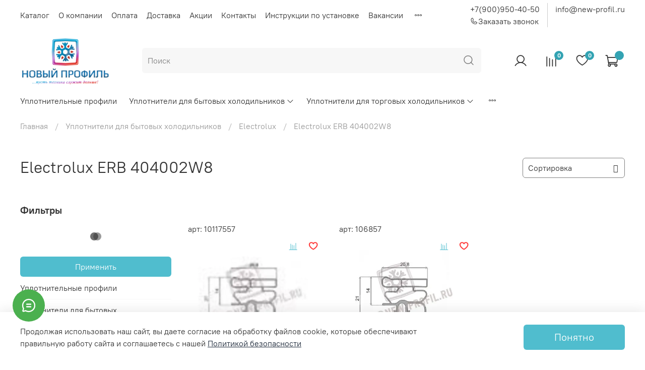

--- FILE ---
content_type: text/javascript
request_url: https://static.insales-cdn.com/assets/1/3727/6631055/1759142973/theme.js
body_size: 303
content:
document.addEventListener('DOMContentLoaded', ()=> {
  if ( document.getElementById('create_order' )) {
    btnOrder =  document.getElementById('create_order'),
      theForm = btnOrder.closest('form'); 

    let policy = document.createElement('div');

    policy.innerHTML = `
      <div class="preorder__field-area">
        <span>
          Нажимая на кнопку Вы соглашаетесь с нашей <a href='/page/oferta' title='политика конфиденциальности'> политикой конфиденциальности</a>.
        </span>
      </div>
    `; 

    theForm.insertBefore(policy, btnOrder.nextSibling);
  }
   $('input[name="phone"]').mask('+7(000)-000-00-00');
   $('#feedback_from').mask('+7(000)-000-00-00');

   
})
;
